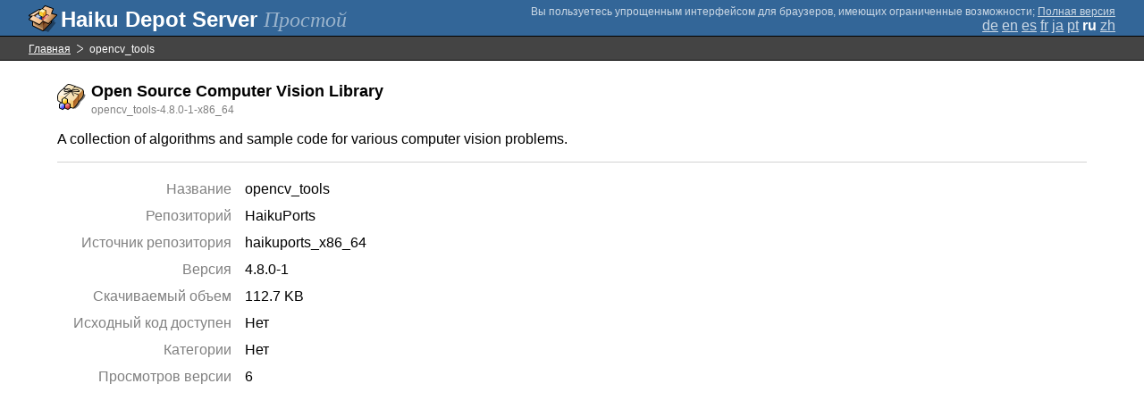

--- FILE ---
content_type: text/html;charset=UTF-8
request_url: https://depot.haiku-os.org/__multipage/pkg/opencv_tools/haikuports/haikuports_x86_64/4/8/0/-/1/x86_64?locale=ru
body_size: 4427
content:
<!DOCTYPE html>

<html
        xmlns:hds="http://depot.haiku-os.org"
        environment-class="">

<head>

    <title>Haiku Depot Server</title>
    <meta name="viewport" content="width=device-width, initial-scale=1.0">

    
<link rel="icon" type="image/png" href="/__img/haikudepot16.png" sizes="16x16">
<link rel="icon" type="image/png" href="/__img/haikudepot32.png" sizes="32x32">
<link rel="icon" type="image/png" href="/__img/haikudepot64.png" sizes="64x64">

    
<link rel="search" type="application/opensearchdescription+xml" title="Haiku Depot" href="/__pkgsearch/opensearch.xml">

    <style>

    #banner-title > div:before {
        content: 'Haiku Depot Server ';
    }

    #banner-multipage-note:before {
        content: 'Вы пользуетесь упрощенным интерфейсом для браузеров, имеющих ограниченные возможности';
    }

    @media (max-width:825px) {

        #banner-title > div:before {
            content: 'HDS ';
        }

        #banner-multipage-note:before {
            content: '';
        }

    }

</style>

    
    <link rel="stylesheet" type="text/css" media="screen" href="/__css/app.concat.min.css" />

</head>

<body>

<div>
    <div id="banner-container">

    <span id="banner-title" class="multipage-banner-title">
        <div><span>Простой</span></div>
    </span>

        <div id="banner-actions" class="multipage-banner-actions">
            <div id="banner-multipage-note">;
                <a href="/">Полная версия</a>
            </div>
            <div>
                <span class="multipage-natural-language-chooser"><a href="/__multipage/pkg/opencv_tools/haikuports/haikuports_x86_64/4/8/0/-/1/x86_64?locale=de">de</a> <a href="/__multipage/pkg/opencv_tools/haikuports/haikuports_x86_64/4/8/0/-/1/x86_64?locale=en">en</a> <a href="/__multipage/pkg/opencv_tools/haikuports/haikuports_x86_64/4/8/0/-/1/x86_64?locale=es">es</a> <a href="/__multipage/pkg/opencv_tools/haikuports/haikuports_x86_64/4/8/0/-/1/x86_64?locale=fr">fr</a> <a href="/__multipage/pkg/opencv_tools/haikuports/haikuports_x86_64/4/8/0/-/1/x86_64?locale=ja">ja</a> <a href="/__multipage/pkg/opencv_tools/haikuports/haikuports_x86_64/4/8/0/-/1/x86_64?locale=pt">pt</a> <strong class="banner-actions-text">ru</strong> <a href="/__multipage/pkg/opencv_tools/haikuports/haikuports_x86_64/4/8/0/-/1/x86_64?locale=zh">zh</a></span>
            </div>
        </div>

    </div>

</div>

<div class="container">

    <div id="breadcrumbs-container">
        <ul>
            <li>
                <a href="/__multipage?locale=ru">Главная</a>
            </li>
            <li>
                <span>opencv_tools</span>
            </li>
        </ul>
    </div>

    <div class="content-container">

        <div id="pkg-title">
            <div id="pkg-title-icon">
                <img src="/__pkgicon/opencv_tools.png?f=true&s=64&m=1590651375062" alt="icon" width="32" height="32"></img>
            </div>
            <div id="pkg-title-text">
                <h1>Open Source Computer Vision Library</h1>
                <div class="muted">
                    <small>opencv_tools-4.8.0-1-x86_64</small>
                </div>
            </div>
        </div>

            

        <div id="pkg-description-container">
            <p>
                <hds:plaintext content="${data.resolvedPkgVersionLocalization.description}">A collection of algorithms and sample code for various computer vision problems.</hds:plaintext>
            </p>
        </div>

        <div id="pkg-metadata-container">

            <dl>
                <dt>Название</dt>
                <dd>opencv_tools</dd>
                <dt>Репозиторий</dt>
                <dd>HaikuPorts</dd>
                <dt>Источник репозитория</dt>
                <dd>haikuports_x86_64</dd>
                <dt>Версия</dt>
                <dd>4.8.0-1</dd>
                <dt>Скачиваемый объем</dt>
                <dd>112.7 KB</dd>
                <dt>Исходный код доступен</dt>
                <dd>
                    
                    <span>Нет</span>
                </dd>
                <dt>Категории</dt>
                <dd>
                    <span>Нет</span>
                    
                </dd>
                <dt>Просмотров версии</dt>
                <dd>6</dd>
            </dl>

        </div>

    </div>

</div>

<div class="footer"></div>

</body>

</html>
